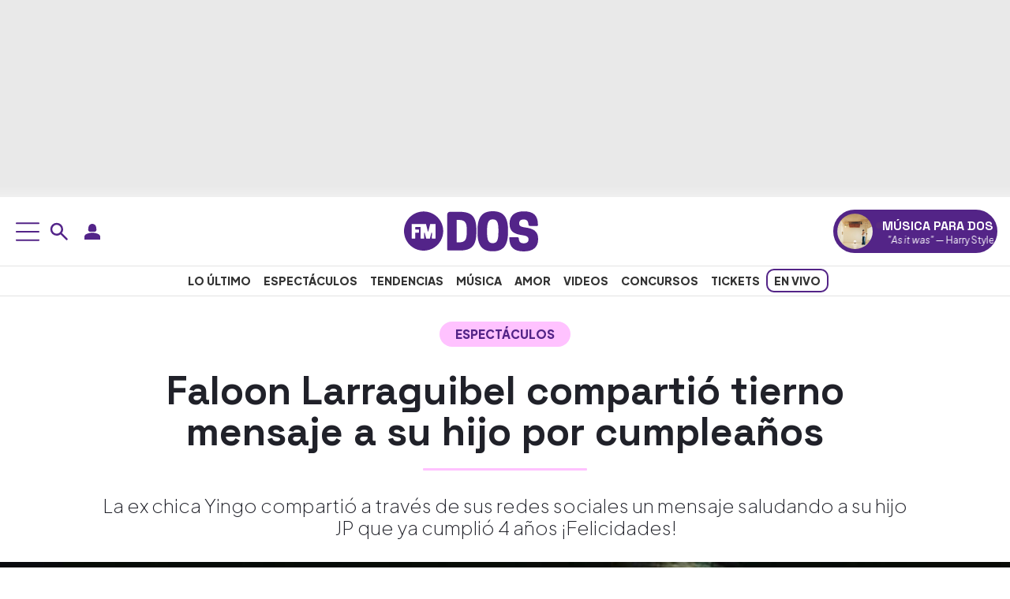

--- FILE ---
content_type: text/css
request_url: https://www.fmdos.cl/wp-content/cache/background-css/1/www.fmdos.cl/wp-content/cache/min/1/wp-content/themes/fmdos-prisa-media-cl/style.css?ver=1769107298&wpr_t=1769448157
body_size: 8381
content:
/*!
Theme Name: FMDOS PRISA MEDIA CHILE
Theme URI: http://www.fmdos.cl
Author: FERNANDA SOTO - BENJAMIN LIBERONA
Author URI: https://www.prisamedia.cl/
Version: 27.6.19
*/
 :root{--primary-font:"Plus Jakarta Sans", sans-serif;--heading-font:"Space Grotesk", sans-serif;--primary-color:#532487;--accent-yellow:#ffff00;--white:#fff;--main-text-color:#202129;--heading-text-color:#222;--secondary-text:#333;--muted-text:#666;--light-gray:#ddd;--border-color:#e9e9e9;--gradient-light:#f0f0f0;--gradient-dark:#e9e9e9;--hover-bg-pink:rgb(255, 194, 255);--facebook-color:#1877f2;--x:#000000;--whatsapp-color:#25d366;--secondary-pink:#ffc2ff}body{font-family:var(--primary-font);font-optical-sizing:auto;font-style:normal}h1,h2,h3,h4,h5{font-family:var(--heading-font)}h1,h2,h3,h4,h5,p,li{color:var(--main-text-color)}a{color:var(--primary-color)}.hmb{cursor:pointer;padding:10px;display:inline-block}.mnu{position:fixed;top:0;left:-100%;width:400px;max-width:400px;height:100vh;background-color:var(--white);box-shadow:2px 0 10px rgba(0,0,0,.1);z-index:1000;display:flex;flex-direction:column;overflow-y:auto}.bs-module{padding:15px 15px 25px 15px;background-color:var(--white);border-bottom:1px solid var(--light-gray)}.h-wr-pm{max-width:1140px;margin:auto;position:relative;z-index:1}button.usn-m,button.usn-d,button.srch-d,button.srch-m{background:none;border:none}.srch-wrp{position:absolute}.srch-wrp input{padding-right:25px;min-height:40px;border:0;color:rgba(255,255,255,.8);outline:0;padding-left:40px;border:2px solid var(--primary-color)}.srch-wrp input:focus{border-color:var(--accent-yellow);outline:0;box-shadow:0 0 0 .25rem rgb(232 226 54 / 15%)}.srch-wrp input[type="search"]::-webkit-search-decoration,.srch-wrp input[type="search"]::-webkit-search-cancel-button,.srch-wrp input[type="search"]::-webkit-search-results-button,.srch-wrp input[type="search"]::-webkit-search-results-decoration{display:none}.srch-wrp .srch-ico{position:absolute;left:10px;top:50%;color:rgba(255,255,255,.8);font-size:2rem;z-index:11;transform:translateY(-60%);border:0;margin:0}.srch-wrp .cls-srch{position:absolute;right:10px;top:50%;color:rgba(255,255,255,.8);font-size:2rem;z-index:11;transform:translateY(-60%);border:0;margin:0;background:none}.srch-wrpm{position:relative;padding:7px;background:#532489}.srch-wrpm input{padding-right:25px;min-height:40px;border:0;color:rgba(255,255,255,.8);outline:0;padding-left:40px;border:2px solid var(--primary-color)}.srch-wrpm input:focus{border-color:var(--accent-yellow);outline:0;box-shadow:0 0 0 .25rem rgb(232 226 54 / 15%)}.srch-wrpm input[type="search"]::-webkit-search-decoration,.srch-wrpm input[type="search"]::-webkit-search-cancel-button,.srch-wrpm input[type="search"]::-webkit-search-results-button,.srch-wrpm input[type="search"]::-webkit-search-results-decoration{display:none}.srch-wrpm .srch-ico{position:absolute;left:10px;top:50%;color:rgba(255,255,255,.8);font-size:2rem;z-index:11;transform:translateY(-60%);border:0;margin:0}.srch-wrpm .cls-srch{position:absolute;right:10px;top:50%;color:rgba(255,255,255,.8);font-size:2rem;z-index:11;transform:translateY(-60%);border:0;margin:0;background:none}.bs-title{font-size:16px;font-weight:700;margin:0 0 10px 5px;text-transform:uppercase;color:var(--heading-text-color);text-align:left}.bs-list{display:flex;flex-wrap:wrap;gap:5px;align-items:center}.bs-list .tpc{font-size:13px;color:var(--secondary-text);flex:none;white-space:nowrap;background:var(--accent-yellow);padding:2px;border-radius:10px;font-weight:600}.bs-list .tpc a{text-decoration:none;color:inherit;padding:4px 6px;border-radius:4px;transition:background-color 0.2s}.bs-list .sep{user-select:none;white-space:nowrap}.mnu nav{display:flex;flex-direction:column}.itm ul{padding:0}.itm a{text-decoration:none}.itm li{padding:15px 20px;text-decoration:none;font-weight:800;font-size:18px;text-transform:uppercase;font-family:var(--heading-font);border-bottom:1px solid var(--light-gray);transition:background-color 0.3s;list-style:none}.itm li:hover{background-color:#f2f2f2}.rs-m{font-size:14px;padding:15px 20px;display:flex;align-items:center;gap:.5rem}.op-m{overflow:hidden;max-width:100vw;max-height:100vh}.act{left:0}.ovr{position:fixed;top:0;left:0;width:100%;height:100vh;background:rgba(0,0,0,.4);opacity:0;visibility:hidden;transition:opacity 0.3s ease;will-change:opacity;z-index:900}.ovr.act{opacity:1;visibility:visible}.m-s{margin:16px 3em .5em 3em}.ad{align-items:center;display:flex;flex-direction:column;justify-content:center;position:relative;width:100%;background:linear-gradient(to top,var(--gradient-light),var(--gradient-dark) 6%)}.ldb{min-height:250px;padding:1em 0}.mldb{min-height:100px;top:53px;padding:.5em 0}.mpu{min-height:600px}.mpu-s{position:sticky;top:85px}.st-w{position:relative;height:600px}.st-w-h{position:relative;height:100vh}.h-pm{padding-bottom:2em}.ht{display:flex;align-items:center;justify-content:space-between;padding:1rem 1rem}.mb{background:none;border:none;cursor:pointer;padding:.25rem;border-radius:4px}.mb:hover,.mb:focus{background-color:var(--hover-bg-pink);outline:none;border-radius:8px}.hb-t{margin-top:87px}.usn-mn{position:absolute;z-index:100}.usn-btn-m{display:flex;justify-content:center;gap:1em;background:var(--primary-color);padding:1em}.usn-btn{display:grid;gap:.5em;background:var(--primary-color);padding:1em;border-bottom-left-radius:8px;border-bottom-right-radius:8px;border-top-right-radius:8px}.cls-usn{display:inline-block;background:var(--primary-color);padding:.5em;border-top-left-radius:8px;border-top-right-radius:8px;border:0}.btn-usn{background:var(--secondary-pink);font-weight:700}.btn-usn:hover{background:var(--accent-yellow)}@-webkit-keyframes slide-in-top{0%{-webkit-transform:translateY(-1000px);transform:translateY(-1000px);opacity:0}100%{-webkit-transform:translateY(0);transform:translateY(0);opacity:1}}@keyframes slide-in-top{0%{-webkit-transform:translateY(-1000px);transform:translateY(-1000px);opacity:0}100%{-webkit-transform:translateY(0);transform:translateY(0);opacity:1}}.h-f{-webkit-animation:slide-in-top 0.5s both;animation:slide-in-top 0.5s both;position:fixed;inset:0 0 auto;z-index:800;background:#fff;padding:.5rem 1rem;box-shadow:0 3px 6px 2px #2222221a;max-width:100%}.lg img{max-height:40px;display:block}.st select{padding:.25rem .5rem;border:1px solid #ccc;border-radius:4px;transition:border-color 0.3s;cursor:pointer}.st select:focus{border-color:var(--muted-text);outline:none}.as-w{border-left:1px solid #e9e9e9;max-width:315px;margin-left:auto;height:100%}.hb{display:flex;align-items:center;justify-content:center;padding:.5rem 1rem;border-top:1px solid rgba(0,0,0,.11);border-bottom:1px solid rgba(0,0,0,.11);font-weight:800;text-transform:uppercase;font-size:14px}.mn ul{list-style:none;display:flex;gap:5px;margin:0;padding:0}.mn a{text-decoration:none;color:var(--secondary-text);padding:.25rem .5rem;border-radius:4px;transition:background-color 0.3s,color 0.3s}.mn a:hover,.mn a:focus{background-color:var(--accent-yellow);outline:none;border-radius:10px}.mn a.active{border:2px solid var(--primary-color);border-radius:10px}.mn li{position:relative}.mn ul ul{display:none;position:absolute;top:100%;left:0;background-color:var(--white);list-style:none;padding:.5rem .75rem;margin:0;border:1px solid var(--light-gray);box-shadow:0 2px 5px rgba(0,0,0,.15);z-index:999}.mn ul li:hover>ul{display:block}.mn ul ul li{display:block;margin:0}.mn ul ul li a{display:block;white-space:nowrap;color:var(--secondary-text);padding:.25rem .5rem;border-radius:4px;transition:background-color 0.3s,color 0.3s}.mn ul ul li a:hover,.mn ul ul li a:focus{background-color:var(--accent-yellow);outline:none;border-radius:4px}.mn li.active>a{border:2px solid var(--primary-color);border-radius:10px}.mn ul ul ul{display:none;top:0;left:100%}.mn ul ul li:hover>ul{display:block}.hi{display:flex;align-items:center;gap:.5rem}.hi a{text-decoration:none;font-size:1.2rem;padding:.25rem;border-radius:4px;transition:background-color 0.3s;cursor:pointer}.hi a:hover,.hi a:focus{background-color:rgba(0,0,0,.05);outline:none}.dt{color:var(--muted-text);font-size:.9rem}.rs-h{background-color:var(--secondary-pink);border-radius:50%;width:25px;height:25px;text-align:center;padding:3px}.rs-h svg{vertical-align:baseline}.lv{animation:live 1s linear infinite;background:var(--accent-yellow);color:var(--accent-yellow);width:8px;height:8px;border-radius:50%;display:inline-block;margin:3px 0 0 4px}.str{background:var(--secondary-pink);border-radius:8px;overflow:hidden;margin-bottom:20px}.str h2{color:var(--primary-color)}.str-bagde{position:relative;margin:0 0 .8em 0}.str-bagde span{background:#ff0;padding:7px 10px;border-radius:20px;font-weight:800;text-transform:uppercase;color:var(--primary-color);font-size:.9em}.str-bagde i{animation:live 1s linear infinite;background:var(--primary-color);color:var(--primary-color);width:8px;height:8px;border-radius:50%;display:inline-block;margin:0 3px 0 3px;position:relative;top:-1px}.vid{padding:0;background:#000}.vid iframe{width:100%;display:block;border:none}@keyframes live{50%{opacity:0}}.ap{display:flex;align-items:center;gap:.5rem;padding:5px;background:var(--primary-color);transition:transform 0.3s;border-radius:50px}.ap:hover{transform:scale(1.02)}.live-music{max-width:240px}.live-music .an{white-space:nowrap}.live-music .at,.live-music .l-at{overflow:hidden}.l-at a{color:#fff}#current-program.live-music #prog-name,#current-program.live-music #prog-time{white-space:nowrap;position:relative}#current-program.live-music #prog-time span{display:inline-block;padding-left:100%;animation-name:marquee;animation-timing-function:linear;animation-iteration-count:infinite}@keyframes marquee{from{transform:translateX(0%)}to{transform:translateX(-100%)}}.so-b{font-size:14px;font-weight:700;color:var(--primary-color);cursor:pointer;margin-top:5px;display:inline-block;transition:background-color 0.3s ease}.bi-b{font-size:14px;color:#333;margin-top:5px;margin-right:1em;padding:8px;border-left:2px solid var(--primary-color)}.hi-b{display:none}.ai{position:relative}.ai img{width:45px;height:45px;object-fit:cover;border-radius:50%}.b-h{display:flex;align-items:center;gap:1em}.aa{background:var(--accent-yellow);color:var(--primary-color);font-size:10px;font-weight:700;padding:2px 10px;border-radius:15px;box-shadow:0 1px 3px rgba(0,0,0,.3);margin:auto}.ap a{text-decoration:none}.at{display:flex;align-items:center;text-align:center;gap:1em}.an{font-size:16px;color:var(--white);font-weight:700;text-transform:uppercase;margin:.2em 0 0 0}.ah{font-size:12px;margin:0;color:var(--white)}.img-16x9{aspect-ratio:16 / 9}.img-16x9 img{display:block;width:100%;height:100%;object-fit:cover}h1.entry-title{font-weight:800;font-size:50px;line-height:52px}.entry-title span{color:var(--primary-color);font-weight:900}i.kck-t{color:var(--primary-color);font-weight:900;font-style:normal}.s-sn{width:20%;height:3px;background:var(--secondary-pink);position:relative;display:block;margin:20px auto;border-radius:3px}.sky-wrap{width:1420px;position:relative;margin:auto}.sky-ad-left{width:120px;height:600px;position:absolute;left:1%}.sky-ad-right{width:120px;height:600px;position:absolute;right:1%}.v-w iframe{border-radius:20px;width:100%;height:100%}.video-single h1.entry-title{font-weight:800;font-size:35px;line-height:35px;margin-top:1em}.video-single .entry-content p,.video-single .entry-content dl,.video-single .entry-content ol,.video-single .entry-content ul{margin:0}.video-single .mt-s{border-top:1px solid var(--border-color);margin-top:1em;padding:1em 0 1em 0}.entry-desc{font-size:24px;line-height:28px;font-weight:200;margin:30px 0}.c-p{border-bottom:1px dashed var(--light-gray);padding:6px 0;font-size:12px}.au-pm{width:74px;flex:0 0 74px;height:auto;border-radius:50%;overflow:hidden}.au-pm-none{height:74px;width:0}.au-pm img{width:100%;height:auto;aspect-ratio:1 / 1;filter:grayscale(100%)}.post-category{display:inline-block;background:var(--secondary-pink);color:var(--primary-color);padding:5px 20px;border-radius:20px;font-size:15px;font-weight:900;text-transform:uppercase;margin:0 0 2em 0}.post-category a{color:var(--primary-color);text-decoration:none}.entry-content{font-size:22px}.pb-tds{display:none;position:relative;padding:1em 0;min-height:410px;margin:.5em auto;overflow:hidden}.pb-tds:before{content:"";background:#bdbecb;width:100%;height:1px;position:absolute;top:7px;left:0;display:block}.pb-tds:after{content:"PUBLICIDAD";font:12px / 15px var(--primary-font);color:#8c8d97;position:absolute;top:0;left:50%;transform:translateX(-50%);background:#fff;padding:0 16px}.entry-content p{margin:16px 3em .5em 3em}.entry-content p a{border-bottom:2px dotted var(--primary-color);text-decoration:none}.entry-content>p:first-child{margin-top:0}.entry-content h2{font-weight:800;font-size:35px;margin:48px 2em 0 2em}.entry-content h3,.entry-content h4,.entry-content h5{font-weight:800;font-size:30px;margin:48px 2em 0 2em}.entry-content iframe{width:100%;border-radius:25px}.a_m_p{font-size:14px;padding:6px 0}.entry-content dl,.entry-content ol,.entry-content ul{margin:0 3em 0em 3em}.rp-s{border-top:1px solid gray;border-bottom:1px solid gray;padding:10px 0 25px 0;margin:1em 0 1em 0}.rp-s span{font-size:15px;font-weight:900;text-transform:uppercase;color:var(--primary-color)}.rp-s figure{height:152px;width:270px;flex:0 0 270px;aspect-ratio:16 / 9;margin:0}.rp-s img{display:block;width:100%;height:100%;-o-object-fit:cover;object-fit:cover;border-radius:4px}.rp-s h2{margin:0;font-size:25px}.rp-s a{text-decoration:none;color:var(--secondary-text)}.rs-single{display:inline-flex;justify-content:center;align-items:center;border-radius:28px;width:36px;height:36px;text-decoration:none}.wrp-rs{gap:8px}.wrp-rs a{color:#fff}.fb{background-color:var(--facebook-color)}.x{background-color:var(--x)}.ws{background-color:var(--whatsapp-color)}.au-s{font-weight:900}.au-s a{text-decoration:none;color:inherit}.pb-t{font-weight:300;font-size:13px}.mt-s{border-bottom:1px solid var(--border-color);margin-bottom:1em;padding-bottom:1em}.rca-t span{background:var(--secondary-pink);padding:5px 10px;border-radius:9px}.rca-t a{color:#000}.r-ca{border-top:1px solid #ddd}.r-ca h3{font-size:18px;font-weight:700;margin:20px 0}.r-ca h3 a,.r-ca li a{text-decoration:none}.r-ca li a{color:var(--heading-text-color);font-weight:400}.r-ca li{position:relative;padding-left:20px;margin-bottom:8px}.r-ca li span{position:relative;display:inline-block;width:20px;height:20px;vertical-align:top;top:-1px}.r-ca li svg path{fill:var(--primary-color);width:100%;height:auto}.r-ca ul{margin:0;padding:0;list-style:none}.r-ca li:before{content:"";position:absolute;left:0;top:10px;width:8px;height:8px;border-radius:50%;background-color:var(--primary-color)}.post-tags-container{padding:15px 0 0 10px;border-top:1px solid #ddd;margin-top:20px}.post-tags-list{list-style:none;margin:0;padding:0;display:flex;flex-wrap:wrap;gap:10px;overflow-x:visible}.post-tag-item{flex:none}.post-tag-item a{display:inline-block;text-decoration:none;background-color:var(--secondary-pink);color:var(--primary-color);padding:5px 10px;border-radius:20px;font-size:14px;transition:background-color 0.3s ease;text-transform:uppercase;font-weight:700}.post-tag-item svg{vertical-align:sub;margin-right:.2em}.post-tag-item svg path{stroke:var(--primary-color)}.post-tag-item a:hover,.post-tag-item a:focus{background-color:var(--accent-yellow)}.ct-r{max-width:100%;border-top:1px solid #e9e9e9;border-bottom:1px solid #e9e9e9;margin:15px 0;padding:0 0 0 15px}.tt-h{font-weight:700;font-size:18px}.ln-r{color:#c00;font-weight:500;font-size:.95rem}.it-n{border-top:1px solid #eee;padding:1rem 0;text-align:start}.it-n:first-of-type{border-top:none}.tx-t{font-weight:700;font-size:16px;line-height:1.2;text-align:start}.ph-i{width:74px;height:74px;border-radius:.5rem;object-fit:cover}.hr-r{color:var(--primary-color);font-weight:900}.it-n a{text-decoration:none;color:#000}.it-n a:hover{text-decoration:underline}.it-n .ln-v{color:#000;margin:0 .4rem}.ap a,.ai a{color:#000}.f-h .ap-s{margin-left:auto;text-align:center}.f-h .f-mn{text-align:center;margin:auto}.f-h .rs-f-w{margin-right:auto;text-align:center}.f-h .ds-c{text-align:center;margin:auto}.main-navigation{display:block;width:100%}.main-navigation ul{display:none;list-style:none;margin:0;padding-left:0}.main-navigation ul ul{box-shadow:0 3px 3px rgba(0,0,0,.2);float:left;position:absolute;top:100%;left:-999em;z-index:99999}.main-navigation ul ul ul{left:-999em;top:0}.main-navigation ul ul li:hover>ul,.main-navigation ul ul li.focus>ul{display:block;left:auto}.main-navigation ul ul a{width:200px}.main-navigation ul li:hover>ul,.main-navigation ul li.focus>ul{left:auto}.main-navigation li{position:relative}.main-navigation a{display:block;text-decoration:none}.menu-toggle,.main-navigation.toggled ul{display:block}@media screen and (min-width:37.5em){.menu-toggle{display:none}.main-navigation ul{display:flex}}.site-main .comment-navigation,.site-main .posts-navigation,.site-main .post-navigation{margin:0 0 1.5em}.comment-navigation .nav-links,.posts-navigation .nav-links,.post-navigation .nav-links{display:flex}.comment-navigation .nav-previous,.posts-navigation .nav-previous,.post-navigation .nav-previous{flex:1 0 50%}.comment-navigation .nav-next,.posts-navigation .nav-next,.post-navigation .nav-next{text-align:end;flex:1 0 50%}.sticky{display:block}.post,.page{margin:0 0 1.5em}.updated:not(.published){display:none}.page-links{clear:both;margin:0 0 1.5em}.comment-content a{word-wrap:break-word}.bypostauthor{display:block}.size-full{max-width:100%;height:auto}.twitter-tweet{max-width:100%;margin:auto}.widget{margin:0 0 1.5em}.widget select{max-width:100%}.page-content .wp-smiley,.entry-content .wp-smiley,.comment-content .wp-smiley{border:none;margin-bottom:0;margin-top:0;padding:0}.custom-logo-link{display:inline-block}.wp-caption{margin-bottom:1.5em;max-width:100%;width:100%!important}.wp-caption img[class*="wp-image-"],.entry-content img{display:block;margin-left:auto;margin-right:auto;max-width:100%;height:auto;width:100%}.wp-caption .wp-caption-text{margin:5px 0;font-size:12px;text-align:end}.wp-caption-text{text-align:center}.gallery{margin-bottom:1.5em;display:grid;grid-gap:1.5em}.gallery-item{display:inline-block;text-align:center;width:100%}.gallery-columns-2{grid-template-columns:repeat(2,1fr)}.gallery-columns-3{grid-template-columns:repeat(3,1fr)}.gallery-columns-4{grid-template-columns:repeat(4,1fr)}.gallery-columns-5{grid-template-columns:repeat(5,1fr)}.gallery-columns-6{grid-template-columns:repeat(6,1fr)}.gallery-columns-7{grid-template-columns:repeat(7,1fr)}.gallery-columns-8{grid-template-columns:repeat(8,1fr)}.gallery-columns-9{grid-template-columns:repeat(9,1fr)}.gallery-caption{display:block}.infinite-scroll .posts-navigation,.infinite-scroll.neverending .site-footer{display:none}.infinity-end.neverending .site-footer{display:block}.screen-reader-text{border:0;clip:rect(1px,1px,1px,1px);clip-path:inset(50%);height:1px;margin:-1px;overflow:hidden;padding:0;position:absolute!important;width:1px;word-wrap:normal!important}.screen-reader-text:focus{background-color:#f1f1f1;border-radius:3px;box-shadow:0 0 2px 2px rgba(0,0,0,.6);clip:auto!important;clip-path:none;color:#21759b;display:block;font-size:.875rem;font-weight:700;height:auto;left:5px;line-height:normal;padding:15px 23px 14px;text-decoration:none;top:5px;width:auto;z-index:100000}#primary[tabindex="-1"]:focus{outline:0}.alignleft{float:left;margin-right:1.5em;margin-bottom:1.5em}.alignright{float:right;margin-left:1.5em;margin-bottom:1.5em}.aligncenter{clear:both;display:block;margin-left:auto;margin-right:auto;margin-bottom:1.5em}#pie-comun9 .inside{background:var(--wpr-bg-3b6fcc95-175c-40fa-9233-456174f759d6) no-repeat;padding:0;width:993px;height:116px;margin:0 auto;position:relative;text-align:left;border-bottom:1px solid #d2d2d2}.f-mn-w{padding:15px 0;border-bottom:1px solid #eee;margin:16px 3em .5em 3em}.f-mn li{display:inline-block;padding:0 1em 0 0;font-weight:700;font-size:13px;position:relative}.f-mn li:not(:last-child):after{content:"";position:absolute;height:15px;width:2px;border-radius:1px;background:var(--primary-color);top:15%;right:3%}.f-mn a{color:inherit;text-decoration:none}#pie-comun9 a{display:block;text-indent:-9999px;overflow:hidden;color:#000;text-decoration:none;text-align:left}#pie-comun9 .medios-destacados,#pie-comun9 .muestra-medios{float:left;width:auto;display:inline}#pie-comun9 .medios-destacados ul{margin-left:215px;width:775px;margin-top:5px;margin-bottom:0;overflow:hidden;padding:0}#pie-comun9 .medios-destacados ul.primerafila{padding-top:10px}#pie-comun9 .medios-destacados ul li{display:inline;float:left;background:0 0;margin:0 6px 0 0;padding:0}#pie-comun9 #pc_prisa{height:57px;left:18px;position:absolute;top:15px;width:144px}#pie-comun9 #pc_elpais,#pie-comun9 #pc_moderna{width:105px;height:25px}#pie-comun9 #pc_as{width:55px;height:25px}#pie-comun9 #pc_cincodias,#pie-comun9 #pc_loqueleo,#pie-comun9 #pc_meristation,#pie-comun9 #pc_tareasymas{width:90px;height:25px}#pie-comun9 #pc_compartir,#pie-comun9 #pc_inn,#pie-comun9 #pc_santillana{width:100px;height:25px}#pie-comun9 #pc_continental,#pie-comun9 #pc_dial,#pie-comun9 #pc_planeta{width:50px;height:25px}#pie-comun9 #pc_adn,#pie-comun9 #pc_clasificados,#pie-comun9 #pc_parasaber{width:65px;height:25px}#pie-comun9 #pc_caracol,#pie-comun9 #pc_plus,#pie-comun9 #pc_verne{width:70px;height:25px}#pie-comun9 #pc_m80,#pie-comun9 #pc_radiole,#pie-comun9 #pc_ser{width:60px;height:25px}#pie-comun9 #pc_los40,#pie-comun9 #pc_smoda{width:75px;height:25px}#pie-comun9 #pc_wradio{width:51px;height:25px}#pie-comun9 #pc_maxima{width:46px;height:25px}#pie-comun9 #pc_alfaguara{width:70px;height:25px;display:none}#pie-comun9 #pc_uno{width:52px;height:25px}#pie-comun9 #pc_icon,#pie-comun9 #pc_podium,#pie-comun9 #pc_richmond,#pie-comun9 #pc_yesfm{width:80px;height:25px}#pie-comun9 #pc_plural{width:71px;height:25px}#pie-comun9 #pc_huffington{width:158px;height:25px}#pie-comun9 #pbt-medios{height:24px;left:18px;position:absolute;top:80px;width:143px}#pie-comun9 #pc_kebuena{width:82px;height:25px}#pie-comun9 #pc_eps{width:85px;height:25px}#pie-comun9 a#cierrame{background:var(--wpr-bg-09326817-33aa-4a2f-bbb4-aab1fa069406) 0 -22px no-repeat;width:64px;height:21px;line-height:21px;overflow:hidden;display:block;text-indent:-9999px}#pie-comun9 #capa-webs-grupo{position:absolute;z-index:3000;top:-271px;right:0}#pie-comun9 .muestra-medios{margin-top:40px;margin-left:25px;position:relative;font:400 12px Arial;color:#333}#pie-comun9 .muestra-medios a{text-indent:0}#pie-comun9 .muestra-medios .capa-medios{background:var(--wpr-bg-82f95e26-8e2b-4c3c-823c-39076edc8b05) 0 -44px repeat-x #e9e9e9;height:311px;width:993px;display:none}#pie-comun9 .muestra-medios.activado .capa-medios{display:block}#pie-comun9 .muestra-medios.activado .capa-medios .pc-sombreado{background:var(--wpr-bg-5bea225b-970e-402b-926f-9a238825844a) 0 -72px repeat-x #fafafa;height:37px;width:100%;margin-top:1px;position:relative}#pie-comun9 .muestra-medios.activado .capa-medios .pc-sombreado #cierrame2{background:var(--wpr-bg-861616e1-5312-48fd-bb2d-7b2cf13db406) 25px 7px no-repeat;height:29px;overflow:hidden;text-indent:-9999px}#pie-comun9 .muestra-medios .capa-medios h3{padding:0 0 0 11px;font-weight:400;line-height:29px;margin:0}#pie-comun9 .muestra-medios .capa-medios h3 a{float:right;font-size:12px;margin-right:3px}#pie-comun9 .cabecera-capa{padding:3px;border:1px solid #999;border-width:1px 1px 0;height:20px}#pie-comun9 .muestra-medios .cabecera-capa h3{float:left;line-height:20px;color:#000}#pie-comun9 .cabecera-capa a{float:right}#pie-comun9.version-k .inside{background:var(--wpr-bg-37c6d2ff-58d5-41ca-9acc-a8e7e5464214) no-repeat;border-top:0;border-bottom:0}#pie-comun9.version-k a#cierrame{background:var(--wpr-bg-563d1b37-b35e-4e9a-8621-8c47d6a21a09) 0 -22px no-repeat}#pie-comun9.version-k .muestra-medios .capa-medios{background:var(--wpr-bg-990fa373-c1ab-44dd-b38c-cb95264a4357) 0 -44px repeat-x #2c2c2c}#pie-comun9.version-k .muestra-medios.activado .capa-medios .pc-sombreado{background:var(--wpr-bg-8f260e27-344b-4928-9a4a-543efb2b0fce) 0 -72px repeat-x #000;margin-top:1px}#pie-comun9.version-k .muestra-medios.activado .capa-medios .pc-sombreado #cierrame2{background:var(--wpr-bg-cf2633ff-1c27-4c67-a9bc-8cb06d430480) 55px 8px no-repeat}#pie-comun9.version-k .muestra-medios .cabecera-capa h3{color:#fff;font-weight:700}#pie-comun9.version-k .cabecera-capa{border:1px solid #141414}@media (max-width:993px){#pie-comun9 .inside{width:100%;border-top:1px solid #eee;border-bottom:1px solid #eee;background:url(../../../../../../../../../../../themes/fmdos-prisa-media-cl/assets/img/pie-responsive.webp) 50% 0 no-repeat}#pie-comun9.version-k .inside{background:var(--wpr-bg-5e4839bd-3764-40d4-b11a-776d9afa3cad) 50% 0 no-repeat}#pie-comun9 #pc_prisa{left:50%;margin-left:-72px}#pie-comun9 #pbt-medios{left:50%;margin-left:-71px}#pie-comun9 .medios-destacados>ul{display:none}#pie-comun9 #capa-webs-grupo,#pie-comun9 .muestra-medios .capa-medios,#pie-comun9 .muestra-medios .capa-medios iframe{width:100%}}.f-pm{margin:16px 3em .5em 3em;padding:20px 0;border-top:1px solid #eee;border-bottom:1px solid #eee}.f-pm img{width:100%}.f-pm h3{font-size:20px}.rs-fw{font-size:14px;padding:5px 0;align-items:center;gap:.5rem}.rs-f{background-color:var(--accent-yellow);border-radius:50%;width:40px;height:40px;text-align:center;padding:5px 0}.ds-c{font-size:13px;margin:20px 0}.ds-c a{color:inherit;text-decoration:none}.ds-t{margin-top:1em}.ap-s{border-right:1px solid #eee}.ap-s .ap-st{gap:8px}.mc-p{margin:0 0 2em 0}.c-ch a,.ch-b a{text-decoration:none}.ch-b{margin:1em 0}.pm-ch{text-align:center;width:89%;margin:2em auto}.ch-mx .pm-ch-s{text-align:start;width:100%;margin:2em 0}.ch-mx .pm-ch-s span{margin:0 0 1.5em 0}.pm-ch h2{font-weight:800;line-height:1;font-size:2.1em}.pm-ch p{font-weight:400;line-height:1;font-size:1.2em;margin:15px auto;width:80%}.pm-ch span{display:block;width:50%;height:3px;background:var(--secondary-pink);margin:3em auto 3em auto}.pa-h{color:var(--muted-text);text-transform:uppercase;font-size:.7em}.pm-ch-s{text-align:center;width:89%;margin:2em auto}.pm-ch-s h2{font-weight:500;line-height:1;font-size:1.5em}.pm-ch-s p{font-weight:400;line-height:1.3;font-size:1.1em;margin:15px 0}.t-sponsored{padding:.5em 0;margin-bottom:1em;border-top:1px solid #ddd}.t-sc{text-align:center;margin:1em auto 3em auto}.t-sc h2{font-weight:800;color:var(--primary-color)}.t-sc span,.pm-ch-s span{display:block;margin:0 auto 1.5em auto;width:50%;height:3px;background:var(--secondary-pink)}.ch-v img{aspect-ratio:1 / 1;object-fit:cover;object-position:center}img.sq{aspect-ratio:1 / 1;object-fit:cover;object-position:center}.ch-v h2{font-weight:700}.pm-ch-s-v .pm-ch-s{margin:0 auto}.ch-v .pm-ch-s-v{border-bottom:3px solid var(--secondary-pink);border-left:3px solid var(--secondary-pink);border-right:3px solid var(--secondary-pink);border-radius:3px}.md-ar{border:5px solid var(--secondary-pink);margin:3em 0;border-radius:1px;padding:3em 7em}.md-ar h2{font-size:2em;font-weight:900}.md-ar p{width:70%;margin:1em auto}.ch-sb-w article:not(:last-of-type)>a>span{display:block;width:100%;height:4px;background:var(--secondary-pink);margin:2em auto;border-radius:10px}.ch-sb{gap:1em}.pr-pm-w .container{position:relative}.sma-nv{position:absolute;top:40%;width:100%}.sma-nv button{background:no-repeat;border:0}.sma-nv svg path{fill:var(--secondary-pink)}.sma-nv .prv{left:-5%;position:absolute}.sma-nv .nxt{right:-3%;position:absolute}.pr-pm{background:var(--primary-color);border-radius:15px;box-sizing:border-box;padding:0 0 1.5em 0;margin:0 1.5em;text-align:center}.siema{display:block;overflow:hidden;opacity:0;transition:opacity 0.2s ease}.siema.siema-ready{opacity:1}.pr-pm figure{padding:15px 15px}.pr-pm img{border-radius:30px;aspect-ratio:1 / 1;object-fit:cover;object-position:center}.pr-pm .pr-nm{background:var(--bs-body-bg);padding:1em 2em;margin:auto;width:80%;border-radius:10px;text-align:center}.pr-pm .pr-nm h2{color:var(--primary-color);font-weight:700;margin:0}.pr-pm .pr-nm p{margin:5px 0 0 0;line-height:1;text-transform:uppercase;font-weight:600;font-size:12px}.pr-pm .pr-mt{width:90%;margin:auto;text-align:center;padding:1em 0;color:var(--bs-body-bg);font-weight:700}.pr-pm .pr-cta{border:3px solid var(--secondary-pink);margin:auto;text-align:center;color:var(--bs-body-bg);padding:7px 25px;border-radius:15px;font-weight:600;text-transform:uppercase;text-decoration:none}.pr-pm .pr-cta svg{fill:var(--bs-body-bg);vertical-align:sub;margin:0 0 0 5px}.frc-zn{border:3px solid;border-radius:20px;border-color:var(--primary-color);margin-bottom:2em}.zone-a .frc-ct-bx{background:var(--primary-color);color:#fff}.zone-b .frc-ct-bx{background:var(--secondary-pink);color:var(--primary-color)}.zone-c .frc-ct-bx{background:var(--accent-yellow);color:var(--primary-color)}.row-dl{flex-wrap:wrap}.zn-title{margin:2em auto;text-align:center}.zn-title span{background:var(--bs-gray-200);color:var(--primary-color);font-weight:600;padding:.1em 1em;border-radius:30px}.frc-ct{width:calc(100% / 5);margin-bottom:1em}.frc-ct-bx{border-radius:15px;font-size:2em;font-weight:900;text-align:center;aspect-ratio:1 / 1;align-content:center}.frc-ct h3{font-size:1em;text-align:center;margin:.5em 0}.arch a{text-decoration:none}.arch-main h2{line-height:1.1;font-weight:800}.arch-sb article{border-bottom:1px solid #eee}.arch-sb h2{line-height:1.1;font-size:1.2em}.arch-aut{filter:grayscale(100%)}.page-numbers{font-weight:600}.pagination li{margin:0 5px}.arch nav{border-top:1px solid #eee;padding:10px 0 0 0}.login{position:absolute;z-index:99;left:0;right:0;top:40%}.login h3{font-weight:900;color:var(--primary-color);text-transform:uppercase}.con-usn{position:relative;width:85%;margin:auto;border:2px solid var(--primary-color);border-radius:20px}.typeform-widget{height:600px}@media (max-width:993px){.con-usn{width:95%;border-radius:4px}.frc-ct{width:calc(100% / 2)}.act{left:0;top:0;z-index:99999999}.u-t{gap:20px;padding:10px 15px;background:#ffd1ff}.mnu{width:80%;max-width:100%;height:100dvh}.ht{flex-direction:inherit;align-items:center;position:fixed;inset:0 0 auto;z-index:10000;background-color:var(--primary-color);padding:2px 10px}.lg{margin:.5rem 0}.lg a{color:#fff}.lg svg{width:110px}.lg svg g{fill:var(--white)}.b-h svg path{stroke:var(--white)}.hb{display:none}.mn ul{flex-direction:column;gap:.5rem}.hi{margin-top:.5rem}.h-pm{padding-bottom:4.5em}.post-category{margin:0 0 1em 0}.entry-content{font-size:20px}.entry-content p{margin:16px .5em .5em .5em}.entry-content h2,.entry-content h3,.entry-content h4,.entry-content h5{font-weight:800;font-size:30px;margin:48px .5em 0 .5em}.pb-tds{display:block}.pr-pm{background:var(--primary-color);border-radius:15px;box-sizing:border-box;padding:0 0 1.5em 0;margin:0 auto;text-align:center;width:75%}.pr-pm .pr-nm{padding:1em .5em}.sma-nv{width:100%;left:0;right:0}.sma-nv .prv{left:0%;position:absolute}.sma-nv .nxt{right:0%;position:absolute}.ap{flex-direction:column;align-items:flex-start;gap:0;background:var(--accent-yellow)}.ai img{width:60px;height:60px}.an{font-size:11px;color:var(--primary-color)}.ah{font-size:.9rem;color:#000}.lv{background:var(--primary-color)}.at{gap:5px}h1.entry-title{font-weight:800;font-size:32px;line-height:30px}.pb-t{font-weight:300;font-size:12px}.video-single h1.entry-title{font-weight:800;font-size:32px;line-height:32px}.entry-desc{font-size:18px;line-height:24px;font-weight:200;margin:20px 0}.entry-content dl,.entry-content ol,.entry-content ul{margin:0}.au-pm{width:56px;flex:0 0 56px;height:auto;border-radius:50%;overflow:hidden}.rp-s figure{height:120px;width:120px;flex:0 0 120px;aspect-ratio:1 / 1;margin:0}.rp-s h2{margin:0;font-size:20px}.mt-s{border-bottom:none;padding:0 10px}.c-p{padding:5px;border-bottom:none}.au-w{border-bottom:1px solid var(--border-color);margin-bottom:15px;padding-bottom:1em}.wrp-rs{gap:20px}.m-s,.f-pm{margin:0}.f-mn{flex-wrap:nowrap;overflow-x:auto;white-space:nowrap;scrollbar-width:none}.ap-s{border-right:none;border-bottom:1px solid #eee;margin-bottom:1em;padding-bottom:1em;text-align:center}.ds-c{font-size:11px;margin:15px 0 0 0}.ds-c p{margin:0}.as-w{border-left:none;max-width:100%;margin-left:auto}.ct-r{padding:0;border-bottom:none}.ds-t{text-align:center}.st-w{height:0}.f-mn-w{margin:0;text-align:center}.rs-f-w{text-align:center}.pm-ch,.pm-ch-s{width:95%}.pm-ch h2{font-size:1.7em}.pm-ch-s h2{font-size:1.3em}.pm-ch p{font-weight:400;line-height:1.1;font-size:1em;margin:15px auto;width:95%}.pm-ch-s p{font-weight:400;line-height:1.3;font-size:1em;margin:15px 0}.ai{display:none}img.sq-m,.rp-s img{aspect-ratio:1 / 1;object-fit:cover;object-position:center}.ch-sq article,.ch-md .col-md-4 article{display:flex;gap:1em;align-items:center}.ch-sq img,.ch-md img{max-width:240px}.ch-sq .pm-ch-s{margin:0}.bi-b{margin:0}.ch-sq .pm-ch-s h2,.ch-sb .pm-ch-s h2,.ch-md .pm-ch-s h2{font-size:1em}.ch-sq .pm-ch-s p,.ch-sb .pm-ch-s p,.ch-md .pm-ch-s p{font-size:.7em;margin:0}.md-ar{padding:0;width:85%;margin:1em auto}.md-ar p{width:100%}.md-ar .pa-h{margin-top:1em}.post-tags-container{padding:15px 0 15px 5px}.post-tags-list{flex-wrap:nowrap;overflow-x:auto;-webkit-overflow-scrolling:touch;white-space:nowrap;scrollbar-width:none}.post-tag-item{white-space:nowrap}.post-tags-list::-webkit-scrollbar{height:5px}.post-tags-list::-webkit-scrollbar-thumb{background-color:rgba(0,0,0,.2);border-radius:10px}}.gdisc-follow{--gd-bg:#532487;--gd-text:#111827;--gd-sub:#fff;--gd-border:#e5e7eb;--gd-accent:#1a73e8;--gd-radius:14px;--gd-shadow:0 10px 24px rgba(0,0,0,.06);margin:24px auto}.gdisc-follow__inner{display:grid;grid-template-columns:44px 1fr auto;gap:16px;align-items:center;background:var(--gd-bg);color:var(--gd-text);border:1px solid var(--gd-border);border-radius:var(--gd-radius);padding:16px 18px;box-shadow:var(--gd-shadow)}.gdisc-logo{width:44px;height:44px;margin:0;display:grid;place-items:center}.gdisc-logo__svg{width:32px;height:32px;display:block}.gdisc-follow__title{color:#fff;margin:0 0 2px 0!important;font-size:16px!important;line-height:1.3;font-weight:700!important}.gdisc-follow__text{margin:0!important;font-size:14px;line-height:1.45;color:var(--gd-sub)}.gdisc-follow__btn{display:inline-flex;align-items:center;justify-content:center;padding:10px 14px;border-radius:999px;background:#ffff04;color:#532487;text-decoration:none;font-weight:700;font-size:14px;line-height:1;white-space:nowrap;box-shadow:0 4px 12px rgba(26,115,232,.25);transition:transform .06s ease,background .2s ease,box-shadow .2s ease}.gdisc-follow__btn:hover{background:#fec2ff}.gdisc-follow__btn:active{transform:translateY(1px)}@media (max-width:640px){.gdisc-follow__inner{grid-template-columns:36px 1fr;grid-template-rows:auto auto;gap:12px}.gdisc-logo{width:36px;height:36px}.gdisc-logo__svg{width:24px;height:24px}.gdisc-follow__btn{grid-column:1 / -1;width:150px;margin:auto;padding:12px 16px}}.prisa-footer{display:block;width:100%;min-height:627px}@media (min-width:768px){.prisa-footer{min-height:190px}}@media (min-width:1024px){.prisa-footer{min-height:190px}}

--- FILE ---
content_type: application/x-javascript;charset=utf-8
request_url: https://smetrics.fmdos.cl/id?d_visid_ver=5.4.0&d_fieldgroup=A&mcorgid=2387401053DB208C0A490D4C%40AdobeOrg&mid=11895984093960429912861279479023133354&ts=1769458959828
body_size: -42
content:
{"mid":"11895984093960429912861279479023133354"}